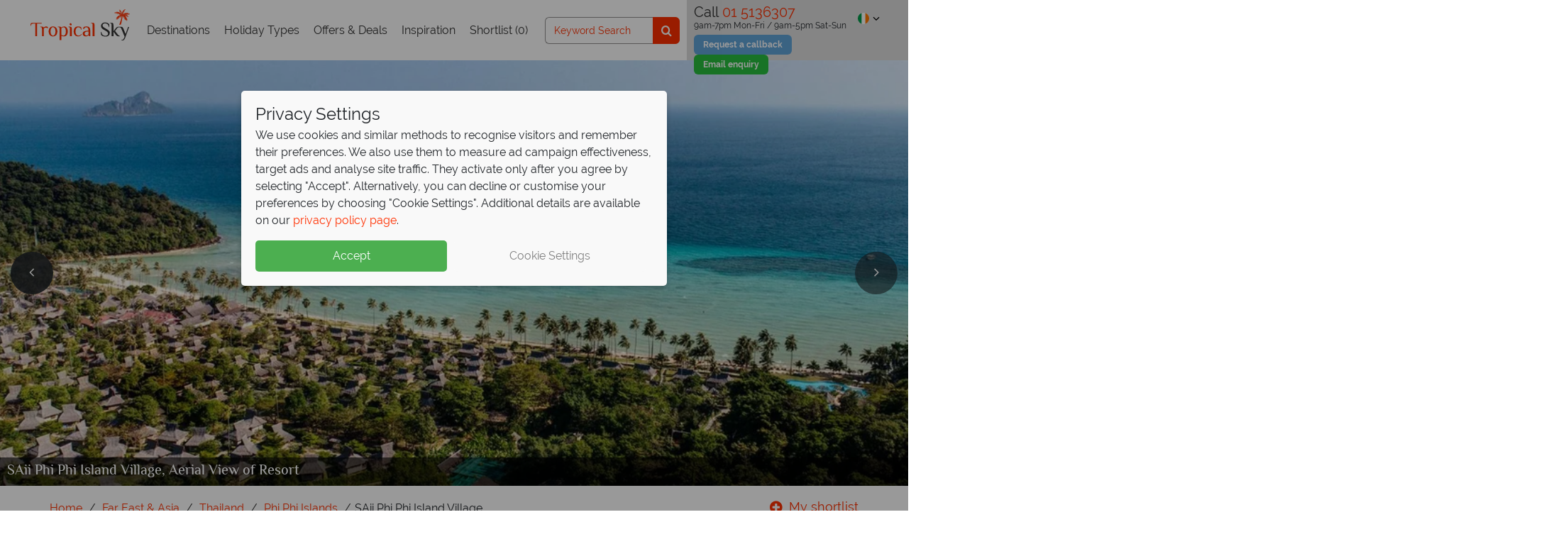

--- FILE ---
content_type: image/svg+xml
request_url: https://www.tropicalsky.ie/FrontEndGlobalAssets/dist/img/brands/africasky.svg
body_size: 2042
content:
<svg xmlns="http://www.w3.org/2000/svg" width="159.59" height="64.06" viewBox="0 0 159.59 64.06"><defs><style>.africa-sky-logo-1{fill:#bd9959}.africa-sky-logo-2{fill:#303030}</style></defs><title>africasky-logo</title><g id="AFLayer_2" data-name="Layer 2"><path class="africa-sky-logo-1" d="M145.07 34a5.74 5.74 0 0 0-1.13-.11 23.11 23.11 0 0 0-.13-9 5.4 5.4 0 0 1-3.1.42 6.3 6.3 0 0 1-1.5 2.74 5.34 5.34 0 0 0-.75 2.37c-.21 1.66-.48 3.44-.48 3.44a5.29 5.29 0 0 0-1.07.43 18.24 18.24 0 0 0 .74-3.68v-1.7c0-.26.2-.4.29-.76 0 0 .66-2.37-.05-3.68a8.2 8.2 0 0 1-1.44 3.79 21.75 21.75 0 0 0 1-5.12 4.22 4.22 0 0 1 1.91-3.14c1.63-1 2.26-1.45 2.46-2a10.31 10.31 0 0 1 1.38-2.38 12.78 12.78 0 0 0 1.8-2.83c1.43-3.13 1.23-5.35 2.25-10.68a2.51 2.51 0 0 1-.62-1.57 2.59 2.59 0 0 1 1.37 1.2.32.32 0 0 0 .42-.07 1.15 1.15 0 0 0-.13-1.2l.25.08-.24-.4.4.27-.09-.42.29.44.1-.29.12.54.12-.15a4.36 4.36 0 0 0 .76 2.18 19 19 0 0 0 1.29 1.52.68.68 0 0 1-.28 1c-.75.22-.94-1-2.28-.71a47 47 0 0 1-2.36 13.9s1.29 1.69-.28 5.43a5.83 5.83 0 0 1-.38 1.76 57.4 57.4 0 0 0-.64 8.38z" id="africa-logo-icon"/><g id="africa-logo-sky"><path class="africa-sky-logo-2" d="M108.56 55.73a9.26 9.26 0 0 1-3.47-1.73 3.29 3.29 0 0 1-1.34-2.56v-4.29h.72q.68 4 2.64 5.79a7.75 7.75 0 0 0 5.41 1.78 6.29 6.29 0 0 0 3.71-1.08 3.47 3.47 0 0 0 1.54-3 4.41 4.41 0 0 0-1-2.92 13 13 0 0 0-3.37-2.6l-4.93-2.92a11.25 11.25 0 0 1-3.63-3.09 6.61 6.61 0 0 1-1.06-3.81 6.23 6.23 0 0 1 2.14-4.95 8.27 8.27 0 0 1 5.63-1.86 14.49 14.49 0 0 1 4 .58 8.88 8.88 0 0 1 3.31 1.68 3.27 3.27 0 0 1 1.3 2.54v4.29h-.72q-.68-4-2.58-5.75a7.63 7.63 0 0 0-5.35-1.74 5 5 0 0 0-3.25 1.12 3.57 3.57 0 0 0-1.4 2.92 3.81 3.81 0 0 0 1 2.72 16.75 16.75 0 0 0 3.43 2.52l4.93 2.92a14.75 14.75 0 0 1 3.85 3 5.53 5.53 0 0 1 1.12 3.57 6.9 6.9 0 0 1-2.19 5.45 8.76 8.76 0 0 1-6.09 2 15.81 15.81 0 0 1-4.35-.58zm24.68-2.89l-4.81-6.41v9.22h-3.61V34a6.3 6.3 0 0 0-.56-3 2.36 2.36 0 0 0-2.26-1h-.8v-.8h3.61a5 5 0 0 1 2.22.38 2.22 2.22 0 0 1 1.08 1.42 10.73 10.73 0 0 1 .32 3v11.83l5-6.41a8 8 0 0 1 2.2-1.94 6 6 0 0 1 3-.66h1.2v1a5.12 5.12 0 0 0-2.08.44 4.45 4.45 0 0 0-1.75 1.36l-4.41 5.61 5 6.41a11.64 11.64 0 0 0 2.18 2.28 5.07 5.07 0 0 0 2.22 1v.76a4.8 4.8 0 0 1-2 .4 7.09 7.09 0 0 1-5.75-3.24z"/><path class="africa-sky-logo-2" d="M144.37 62.86a5.42 5.42 0 0 0 3.23-.9 7.08 7.08 0 0 0 2.18-3.31l.8-2.2-6.41-15.63c-.75-1.92-2.22-2.79-4.41-3v-1h3.41A4.8 4.8 0 0 1 148 40l4.57 11.1 5-13.9h2l-7.81 21.44a9.85 9.85 0 0 1-2.56 4.29 5.66 5.66 0 0 1-3.65 1.12h-1.2z"/></g><g id="africa-logo-africa"><path class="africa-sky-logo-1" d="M20.23 54.48a7.4 7.4 0 0 1-3-4.15l-1-2.6H5l-3.2 7.61H0L11.22 28.9h1.2l8.81 21.44a10.41 10.41 0 0 0 1.88 3.19 4 4 0 0 0 2.52 1v.8a6 6 0 0 1-1.6.2 7.67 7.67 0 0 1-3.8-1.05zm-4.81-8.35l-4.8-11.63-5 11.62zm11.79-8.02H24.4v-1.6h2.8v-1.2q0-6.81 7-6.81a6.61 6.61 0 0 1 3.41.6A5.94 5.94 0 0 1 39 30.9l-1.2 1a4.24 4.24 0 0 0-3.8-1.8q-3.21 0-3.21 5.21v1.2h5.61v1.6h-5.59v17.23h-3.6z"/><path class="africa-sky-logo-1" d="M39.27 41.32a6.3 6.3 0 0 0-.56-3 2.36 2.36 0 0 0-2.24-1h-.4v-.8h3.21a5 5 0 0 1 2.3.42 2.33 2.33 0 0 1 1.1 1.38 8.6 8.6 0 0 1 2.16-1.54 6.11 6.11 0 0 1 2.84-.66 4 4 0 0 1 2.4.6 5.94 5.94 0 0 1 1.4 1.8l-1.6 1.2a2.63 2.63 0 0 0-1.28-.9 5.7 5.7 0 0 0-1.92-.3 4.56 4.56 0 0 0-2.2.54 4.34 4.34 0 0 0-1.6 1.46v14.82h-3.61zm15.97 0a6.3 6.3 0 0 0-.56-3 2.36 2.36 0 0 0-2.24-1h-.34v-.8h3.14a5 5 0 0 1 2.22.38 2.22 2.22 0 0 1 1.06 1.38 10.73 10.73 0 0 1 .32 3v14h-3.6zm-.06-8a2.66 2.66 0 0 1-.66-1.8 1.74 1.74 0 0 1 .5-1.32 1.86 1.86 0 0 1 1.34-.48 2 2 0 0 1 1.58.76 2.66 2.66 0 0 1 .66 1.8 1.75 1.75 0 0 1-.5 1.32 1.86 1.86 0 0 1-1.34.48 2 2 0 0 1-1.58-.74zm10.39 21.12a8 8 0 0 1-3-3.53 13.16 13.16 0 0 1 0-10 8 8 0 0 1 3-3.53 8.68 8.68 0 0 1 4.87-1.3q4.41 0 5.81 1.4a3 3 0 0 1 .84 1.66 26 26 0 0 1 .16 3.55h-.8a4.84 4.84 0 0 0-5.21-5A4.83 4.83 0 0 0 66.89 40a10.83 10.83 0 0 0-1.46 5.93 10.83 10.83 0 0 0 1.46 5.93 4.83 4.83 0 0 0 4.35 2.28 6.54 6.54 0 0 0 3.37-.78A7.93 7.93 0 0 0 77 50.93l.8.6a8.36 8.36 0 0 1-3.13 3.23 8.84 8.84 0 0 1-4.29 1 8.68 8.68 0 0 1-4.81-1.32zm17.37.76a5.37 5.37 0 0 1-2.26-1.78 5.3 5.3 0 0 1-.94-3.29 4.43 4.43 0 0 1 2.82-4.33 18 18 0 0 1 7.39-1.28h1.2q0-3.93-1.08-5.37a3.67 3.67 0 0 0-3.13-1.44 4.92 4.92 0 0 0-2.88.76 4.27 4.27 0 0 0-1.52 2.64h-1.8a11.18 11.18 0 0 1 .15-2.11 2.89 2.89 0 0 1 .84-1.46 4.67 4.67 0 0 1 2.38-1.06 18.11 18.11 0 0 1 3.63-.34 7.26 7.26 0 0 1 5.13 1.74q1.88 1.74 1.88 6.67v10.79h-2l-1.4-1.8h-.2A5.56 5.56 0 0 1 89 55.1a8.39 8.39 0 0 1-3.49.64 6.84 6.84 0 0 1-2.57-.54zm6.61-1.9a6.45 6.45 0 0 0 1.6-1.76v-5.42h-1.2a8.64 8.64 0 0 0-4.69 1.1 3.33 3.33 0 0 0-1.72 2.91 3.58 3.58 0 0 0 1.1 2.87 3.92 3.92 0 0 0 2.7 1 3.65 3.65 0 0 0 2.21-.7z"/></g></g></svg>

--- FILE ---
content_type: application/javascript; charset=UTF-8
request_url: https://app.responseiq.com/asteriskcallwidgets/savevisiters_querystring?visitor_id=154330832512320&current_url=https%3A%2F%2Fwww.tropicalsky.ie%2Ffar-east-holidays%2Fthailand%2Fphi-phi-islands%2Fsaii-phi-phi-island-village&referrerurl=&visitor_current_url=https%3A%2F%2Fwww.tropicalsky.ie%2Ffar-east-holidays%2Fthailand%2Fphi-phi-islands%2Fsaii-phi-phi-island-village&widget=9K4U9HYOCDO9&session_id=1768835727643&ga_session_id=1768835726&callback=__jp2
body_size: -271
content:



	





	





	


__handleAttribution({"first_click":"Direct - none","last_click":"Direct - none","utm_weighted":"Direct - none","utm_priority":"5","first_click_attributes":{"source":"Direct","medium":"none","channel":"Direct","campaign":"","keyword":"","term":"","content":"","referrer":"","fbclid":"","gclid":"","url":"https:\/\/www.tropicalsky.ie\/far-east-holidays\/thailand\/phi-phi-islands\/saii-phi-phi-island-village","msclkid":""},"last_click_attributes":{"source":"Direct","medium":"none","channel":"Direct","campaign":"","keyword":"","term":"","content":"","referrer":"","fbclid":"","gclid":"","url":"https:\/\/www.tropicalsky.ie\/far-east-holidays\/thailand\/phi-phi-islands\/saii-phi-phi-island-village","msclkid":""},"utm_weighted_attributes":{"source":"Direct","medium":"none","channel":"Direct","campaign":"","keyword":"","term":"","content":"","referrer":"","fbclid":"","gclid":"","url":"https:\/\/www.tropicalsky.ie\/far-east-holidays\/thailand\/phi-phi-islands\/saii-phi-phi-island-village","msclkid":""}})